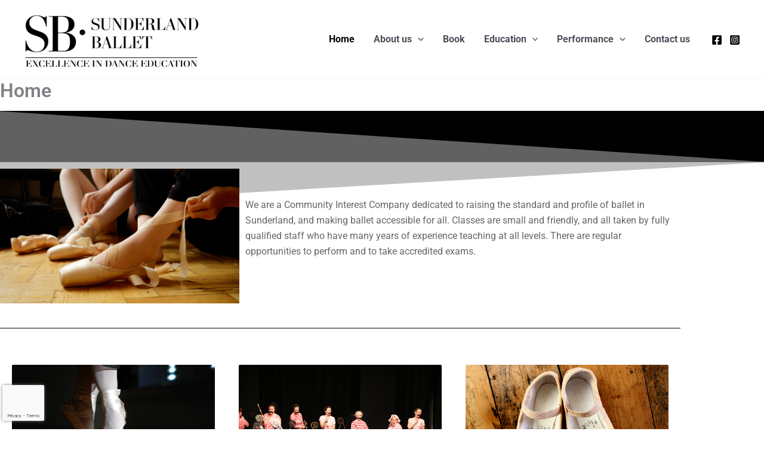

--- FILE ---
content_type: text/html; charset=utf-8
request_url: https://www.google.com/recaptcha/api2/anchor?ar=1&k=6Le_TRAnAAAAAKr7CCFI0whepnShput95I-0LZG8&co=aHR0cHM6Ly93d3cuc3VuZGVybGFuZGJhbGxldC5jby51azo0NDM.&hl=en-GB&v=N67nZn4AqZkNcbeMu4prBgzg&size=invisible&anchor-ms=20000&execute-ms=30000&cb=4vdfwtw2kmnz
body_size: 48835
content:
<!DOCTYPE HTML><html dir="ltr" lang="en-GB"><head><meta http-equiv="Content-Type" content="text/html; charset=UTF-8">
<meta http-equiv="X-UA-Compatible" content="IE=edge">
<title>reCAPTCHA</title>
<style type="text/css">
/* cyrillic-ext */
@font-face {
  font-family: 'Roboto';
  font-style: normal;
  font-weight: 400;
  font-stretch: 100%;
  src: url(//fonts.gstatic.com/s/roboto/v48/KFO7CnqEu92Fr1ME7kSn66aGLdTylUAMa3GUBHMdazTgWw.woff2) format('woff2');
  unicode-range: U+0460-052F, U+1C80-1C8A, U+20B4, U+2DE0-2DFF, U+A640-A69F, U+FE2E-FE2F;
}
/* cyrillic */
@font-face {
  font-family: 'Roboto';
  font-style: normal;
  font-weight: 400;
  font-stretch: 100%;
  src: url(//fonts.gstatic.com/s/roboto/v48/KFO7CnqEu92Fr1ME7kSn66aGLdTylUAMa3iUBHMdazTgWw.woff2) format('woff2');
  unicode-range: U+0301, U+0400-045F, U+0490-0491, U+04B0-04B1, U+2116;
}
/* greek-ext */
@font-face {
  font-family: 'Roboto';
  font-style: normal;
  font-weight: 400;
  font-stretch: 100%;
  src: url(//fonts.gstatic.com/s/roboto/v48/KFO7CnqEu92Fr1ME7kSn66aGLdTylUAMa3CUBHMdazTgWw.woff2) format('woff2');
  unicode-range: U+1F00-1FFF;
}
/* greek */
@font-face {
  font-family: 'Roboto';
  font-style: normal;
  font-weight: 400;
  font-stretch: 100%;
  src: url(//fonts.gstatic.com/s/roboto/v48/KFO7CnqEu92Fr1ME7kSn66aGLdTylUAMa3-UBHMdazTgWw.woff2) format('woff2');
  unicode-range: U+0370-0377, U+037A-037F, U+0384-038A, U+038C, U+038E-03A1, U+03A3-03FF;
}
/* math */
@font-face {
  font-family: 'Roboto';
  font-style: normal;
  font-weight: 400;
  font-stretch: 100%;
  src: url(//fonts.gstatic.com/s/roboto/v48/KFO7CnqEu92Fr1ME7kSn66aGLdTylUAMawCUBHMdazTgWw.woff2) format('woff2');
  unicode-range: U+0302-0303, U+0305, U+0307-0308, U+0310, U+0312, U+0315, U+031A, U+0326-0327, U+032C, U+032F-0330, U+0332-0333, U+0338, U+033A, U+0346, U+034D, U+0391-03A1, U+03A3-03A9, U+03B1-03C9, U+03D1, U+03D5-03D6, U+03F0-03F1, U+03F4-03F5, U+2016-2017, U+2034-2038, U+203C, U+2040, U+2043, U+2047, U+2050, U+2057, U+205F, U+2070-2071, U+2074-208E, U+2090-209C, U+20D0-20DC, U+20E1, U+20E5-20EF, U+2100-2112, U+2114-2115, U+2117-2121, U+2123-214F, U+2190, U+2192, U+2194-21AE, U+21B0-21E5, U+21F1-21F2, U+21F4-2211, U+2213-2214, U+2216-22FF, U+2308-230B, U+2310, U+2319, U+231C-2321, U+2336-237A, U+237C, U+2395, U+239B-23B7, U+23D0, U+23DC-23E1, U+2474-2475, U+25AF, U+25B3, U+25B7, U+25BD, U+25C1, U+25CA, U+25CC, U+25FB, U+266D-266F, U+27C0-27FF, U+2900-2AFF, U+2B0E-2B11, U+2B30-2B4C, U+2BFE, U+3030, U+FF5B, U+FF5D, U+1D400-1D7FF, U+1EE00-1EEFF;
}
/* symbols */
@font-face {
  font-family: 'Roboto';
  font-style: normal;
  font-weight: 400;
  font-stretch: 100%;
  src: url(//fonts.gstatic.com/s/roboto/v48/KFO7CnqEu92Fr1ME7kSn66aGLdTylUAMaxKUBHMdazTgWw.woff2) format('woff2');
  unicode-range: U+0001-000C, U+000E-001F, U+007F-009F, U+20DD-20E0, U+20E2-20E4, U+2150-218F, U+2190, U+2192, U+2194-2199, U+21AF, U+21E6-21F0, U+21F3, U+2218-2219, U+2299, U+22C4-22C6, U+2300-243F, U+2440-244A, U+2460-24FF, U+25A0-27BF, U+2800-28FF, U+2921-2922, U+2981, U+29BF, U+29EB, U+2B00-2BFF, U+4DC0-4DFF, U+FFF9-FFFB, U+10140-1018E, U+10190-1019C, U+101A0, U+101D0-101FD, U+102E0-102FB, U+10E60-10E7E, U+1D2C0-1D2D3, U+1D2E0-1D37F, U+1F000-1F0FF, U+1F100-1F1AD, U+1F1E6-1F1FF, U+1F30D-1F30F, U+1F315, U+1F31C, U+1F31E, U+1F320-1F32C, U+1F336, U+1F378, U+1F37D, U+1F382, U+1F393-1F39F, U+1F3A7-1F3A8, U+1F3AC-1F3AF, U+1F3C2, U+1F3C4-1F3C6, U+1F3CA-1F3CE, U+1F3D4-1F3E0, U+1F3ED, U+1F3F1-1F3F3, U+1F3F5-1F3F7, U+1F408, U+1F415, U+1F41F, U+1F426, U+1F43F, U+1F441-1F442, U+1F444, U+1F446-1F449, U+1F44C-1F44E, U+1F453, U+1F46A, U+1F47D, U+1F4A3, U+1F4B0, U+1F4B3, U+1F4B9, U+1F4BB, U+1F4BF, U+1F4C8-1F4CB, U+1F4D6, U+1F4DA, U+1F4DF, U+1F4E3-1F4E6, U+1F4EA-1F4ED, U+1F4F7, U+1F4F9-1F4FB, U+1F4FD-1F4FE, U+1F503, U+1F507-1F50B, U+1F50D, U+1F512-1F513, U+1F53E-1F54A, U+1F54F-1F5FA, U+1F610, U+1F650-1F67F, U+1F687, U+1F68D, U+1F691, U+1F694, U+1F698, U+1F6AD, U+1F6B2, U+1F6B9-1F6BA, U+1F6BC, U+1F6C6-1F6CF, U+1F6D3-1F6D7, U+1F6E0-1F6EA, U+1F6F0-1F6F3, U+1F6F7-1F6FC, U+1F700-1F7FF, U+1F800-1F80B, U+1F810-1F847, U+1F850-1F859, U+1F860-1F887, U+1F890-1F8AD, U+1F8B0-1F8BB, U+1F8C0-1F8C1, U+1F900-1F90B, U+1F93B, U+1F946, U+1F984, U+1F996, U+1F9E9, U+1FA00-1FA6F, U+1FA70-1FA7C, U+1FA80-1FA89, U+1FA8F-1FAC6, U+1FACE-1FADC, U+1FADF-1FAE9, U+1FAF0-1FAF8, U+1FB00-1FBFF;
}
/* vietnamese */
@font-face {
  font-family: 'Roboto';
  font-style: normal;
  font-weight: 400;
  font-stretch: 100%;
  src: url(//fonts.gstatic.com/s/roboto/v48/KFO7CnqEu92Fr1ME7kSn66aGLdTylUAMa3OUBHMdazTgWw.woff2) format('woff2');
  unicode-range: U+0102-0103, U+0110-0111, U+0128-0129, U+0168-0169, U+01A0-01A1, U+01AF-01B0, U+0300-0301, U+0303-0304, U+0308-0309, U+0323, U+0329, U+1EA0-1EF9, U+20AB;
}
/* latin-ext */
@font-face {
  font-family: 'Roboto';
  font-style: normal;
  font-weight: 400;
  font-stretch: 100%;
  src: url(//fonts.gstatic.com/s/roboto/v48/KFO7CnqEu92Fr1ME7kSn66aGLdTylUAMa3KUBHMdazTgWw.woff2) format('woff2');
  unicode-range: U+0100-02BA, U+02BD-02C5, U+02C7-02CC, U+02CE-02D7, U+02DD-02FF, U+0304, U+0308, U+0329, U+1D00-1DBF, U+1E00-1E9F, U+1EF2-1EFF, U+2020, U+20A0-20AB, U+20AD-20C0, U+2113, U+2C60-2C7F, U+A720-A7FF;
}
/* latin */
@font-face {
  font-family: 'Roboto';
  font-style: normal;
  font-weight: 400;
  font-stretch: 100%;
  src: url(//fonts.gstatic.com/s/roboto/v48/KFO7CnqEu92Fr1ME7kSn66aGLdTylUAMa3yUBHMdazQ.woff2) format('woff2');
  unicode-range: U+0000-00FF, U+0131, U+0152-0153, U+02BB-02BC, U+02C6, U+02DA, U+02DC, U+0304, U+0308, U+0329, U+2000-206F, U+20AC, U+2122, U+2191, U+2193, U+2212, U+2215, U+FEFF, U+FFFD;
}
/* cyrillic-ext */
@font-face {
  font-family: 'Roboto';
  font-style: normal;
  font-weight: 500;
  font-stretch: 100%;
  src: url(//fonts.gstatic.com/s/roboto/v48/KFO7CnqEu92Fr1ME7kSn66aGLdTylUAMa3GUBHMdazTgWw.woff2) format('woff2');
  unicode-range: U+0460-052F, U+1C80-1C8A, U+20B4, U+2DE0-2DFF, U+A640-A69F, U+FE2E-FE2F;
}
/* cyrillic */
@font-face {
  font-family: 'Roboto';
  font-style: normal;
  font-weight: 500;
  font-stretch: 100%;
  src: url(//fonts.gstatic.com/s/roboto/v48/KFO7CnqEu92Fr1ME7kSn66aGLdTylUAMa3iUBHMdazTgWw.woff2) format('woff2');
  unicode-range: U+0301, U+0400-045F, U+0490-0491, U+04B0-04B1, U+2116;
}
/* greek-ext */
@font-face {
  font-family: 'Roboto';
  font-style: normal;
  font-weight: 500;
  font-stretch: 100%;
  src: url(//fonts.gstatic.com/s/roboto/v48/KFO7CnqEu92Fr1ME7kSn66aGLdTylUAMa3CUBHMdazTgWw.woff2) format('woff2');
  unicode-range: U+1F00-1FFF;
}
/* greek */
@font-face {
  font-family: 'Roboto';
  font-style: normal;
  font-weight: 500;
  font-stretch: 100%;
  src: url(//fonts.gstatic.com/s/roboto/v48/KFO7CnqEu92Fr1ME7kSn66aGLdTylUAMa3-UBHMdazTgWw.woff2) format('woff2');
  unicode-range: U+0370-0377, U+037A-037F, U+0384-038A, U+038C, U+038E-03A1, U+03A3-03FF;
}
/* math */
@font-face {
  font-family: 'Roboto';
  font-style: normal;
  font-weight: 500;
  font-stretch: 100%;
  src: url(//fonts.gstatic.com/s/roboto/v48/KFO7CnqEu92Fr1ME7kSn66aGLdTylUAMawCUBHMdazTgWw.woff2) format('woff2');
  unicode-range: U+0302-0303, U+0305, U+0307-0308, U+0310, U+0312, U+0315, U+031A, U+0326-0327, U+032C, U+032F-0330, U+0332-0333, U+0338, U+033A, U+0346, U+034D, U+0391-03A1, U+03A3-03A9, U+03B1-03C9, U+03D1, U+03D5-03D6, U+03F0-03F1, U+03F4-03F5, U+2016-2017, U+2034-2038, U+203C, U+2040, U+2043, U+2047, U+2050, U+2057, U+205F, U+2070-2071, U+2074-208E, U+2090-209C, U+20D0-20DC, U+20E1, U+20E5-20EF, U+2100-2112, U+2114-2115, U+2117-2121, U+2123-214F, U+2190, U+2192, U+2194-21AE, U+21B0-21E5, U+21F1-21F2, U+21F4-2211, U+2213-2214, U+2216-22FF, U+2308-230B, U+2310, U+2319, U+231C-2321, U+2336-237A, U+237C, U+2395, U+239B-23B7, U+23D0, U+23DC-23E1, U+2474-2475, U+25AF, U+25B3, U+25B7, U+25BD, U+25C1, U+25CA, U+25CC, U+25FB, U+266D-266F, U+27C0-27FF, U+2900-2AFF, U+2B0E-2B11, U+2B30-2B4C, U+2BFE, U+3030, U+FF5B, U+FF5D, U+1D400-1D7FF, U+1EE00-1EEFF;
}
/* symbols */
@font-face {
  font-family: 'Roboto';
  font-style: normal;
  font-weight: 500;
  font-stretch: 100%;
  src: url(//fonts.gstatic.com/s/roboto/v48/KFO7CnqEu92Fr1ME7kSn66aGLdTylUAMaxKUBHMdazTgWw.woff2) format('woff2');
  unicode-range: U+0001-000C, U+000E-001F, U+007F-009F, U+20DD-20E0, U+20E2-20E4, U+2150-218F, U+2190, U+2192, U+2194-2199, U+21AF, U+21E6-21F0, U+21F3, U+2218-2219, U+2299, U+22C4-22C6, U+2300-243F, U+2440-244A, U+2460-24FF, U+25A0-27BF, U+2800-28FF, U+2921-2922, U+2981, U+29BF, U+29EB, U+2B00-2BFF, U+4DC0-4DFF, U+FFF9-FFFB, U+10140-1018E, U+10190-1019C, U+101A0, U+101D0-101FD, U+102E0-102FB, U+10E60-10E7E, U+1D2C0-1D2D3, U+1D2E0-1D37F, U+1F000-1F0FF, U+1F100-1F1AD, U+1F1E6-1F1FF, U+1F30D-1F30F, U+1F315, U+1F31C, U+1F31E, U+1F320-1F32C, U+1F336, U+1F378, U+1F37D, U+1F382, U+1F393-1F39F, U+1F3A7-1F3A8, U+1F3AC-1F3AF, U+1F3C2, U+1F3C4-1F3C6, U+1F3CA-1F3CE, U+1F3D4-1F3E0, U+1F3ED, U+1F3F1-1F3F3, U+1F3F5-1F3F7, U+1F408, U+1F415, U+1F41F, U+1F426, U+1F43F, U+1F441-1F442, U+1F444, U+1F446-1F449, U+1F44C-1F44E, U+1F453, U+1F46A, U+1F47D, U+1F4A3, U+1F4B0, U+1F4B3, U+1F4B9, U+1F4BB, U+1F4BF, U+1F4C8-1F4CB, U+1F4D6, U+1F4DA, U+1F4DF, U+1F4E3-1F4E6, U+1F4EA-1F4ED, U+1F4F7, U+1F4F9-1F4FB, U+1F4FD-1F4FE, U+1F503, U+1F507-1F50B, U+1F50D, U+1F512-1F513, U+1F53E-1F54A, U+1F54F-1F5FA, U+1F610, U+1F650-1F67F, U+1F687, U+1F68D, U+1F691, U+1F694, U+1F698, U+1F6AD, U+1F6B2, U+1F6B9-1F6BA, U+1F6BC, U+1F6C6-1F6CF, U+1F6D3-1F6D7, U+1F6E0-1F6EA, U+1F6F0-1F6F3, U+1F6F7-1F6FC, U+1F700-1F7FF, U+1F800-1F80B, U+1F810-1F847, U+1F850-1F859, U+1F860-1F887, U+1F890-1F8AD, U+1F8B0-1F8BB, U+1F8C0-1F8C1, U+1F900-1F90B, U+1F93B, U+1F946, U+1F984, U+1F996, U+1F9E9, U+1FA00-1FA6F, U+1FA70-1FA7C, U+1FA80-1FA89, U+1FA8F-1FAC6, U+1FACE-1FADC, U+1FADF-1FAE9, U+1FAF0-1FAF8, U+1FB00-1FBFF;
}
/* vietnamese */
@font-face {
  font-family: 'Roboto';
  font-style: normal;
  font-weight: 500;
  font-stretch: 100%;
  src: url(//fonts.gstatic.com/s/roboto/v48/KFO7CnqEu92Fr1ME7kSn66aGLdTylUAMa3OUBHMdazTgWw.woff2) format('woff2');
  unicode-range: U+0102-0103, U+0110-0111, U+0128-0129, U+0168-0169, U+01A0-01A1, U+01AF-01B0, U+0300-0301, U+0303-0304, U+0308-0309, U+0323, U+0329, U+1EA0-1EF9, U+20AB;
}
/* latin-ext */
@font-face {
  font-family: 'Roboto';
  font-style: normal;
  font-weight: 500;
  font-stretch: 100%;
  src: url(//fonts.gstatic.com/s/roboto/v48/KFO7CnqEu92Fr1ME7kSn66aGLdTylUAMa3KUBHMdazTgWw.woff2) format('woff2');
  unicode-range: U+0100-02BA, U+02BD-02C5, U+02C7-02CC, U+02CE-02D7, U+02DD-02FF, U+0304, U+0308, U+0329, U+1D00-1DBF, U+1E00-1E9F, U+1EF2-1EFF, U+2020, U+20A0-20AB, U+20AD-20C0, U+2113, U+2C60-2C7F, U+A720-A7FF;
}
/* latin */
@font-face {
  font-family: 'Roboto';
  font-style: normal;
  font-weight: 500;
  font-stretch: 100%;
  src: url(//fonts.gstatic.com/s/roboto/v48/KFO7CnqEu92Fr1ME7kSn66aGLdTylUAMa3yUBHMdazQ.woff2) format('woff2');
  unicode-range: U+0000-00FF, U+0131, U+0152-0153, U+02BB-02BC, U+02C6, U+02DA, U+02DC, U+0304, U+0308, U+0329, U+2000-206F, U+20AC, U+2122, U+2191, U+2193, U+2212, U+2215, U+FEFF, U+FFFD;
}
/* cyrillic-ext */
@font-face {
  font-family: 'Roboto';
  font-style: normal;
  font-weight: 900;
  font-stretch: 100%;
  src: url(//fonts.gstatic.com/s/roboto/v48/KFO7CnqEu92Fr1ME7kSn66aGLdTylUAMa3GUBHMdazTgWw.woff2) format('woff2');
  unicode-range: U+0460-052F, U+1C80-1C8A, U+20B4, U+2DE0-2DFF, U+A640-A69F, U+FE2E-FE2F;
}
/* cyrillic */
@font-face {
  font-family: 'Roboto';
  font-style: normal;
  font-weight: 900;
  font-stretch: 100%;
  src: url(//fonts.gstatic.com/s/roboto/v48/KFO7CnqEu92Fr1ME7kSn66aGLdTylUAMa3iUBHMdazTgWw.woff2) format('woff2');
  unicode-range: U+0301, U+0400-045F, U+0490-0491, U+04B0-04B1, U+2116;
}
/* greek-ext */
@font-face {
  font-family: 'Roboto';
  font-style: normal;
  font-weight: 900;
  font-stretch: 100%;
  src: url(//fonts.gstatic.com/s/roboto/v48/KFO7CnqEu92Fr1ME7kSn66aGLdTylUAMa3CUBHMdazTgWw.woff2) format('woff2');
  unicode-range: U+1F00-1FFF;
}
/* greek */
@font-face {
  font-family: 'Roboto';
  font-style: normal;
  font-weight: 900;
  font-stretch: 100%;
  src: url(//fonts.gstatic.com/s/roboto/v48/KFO7CnqEu92Fr1ME7kSn66aGLdTylUAMa3-UBHMdazTgWw.woff2) format('woff2');
  unicode-range: U+0370-0377, U+037A-037F, U+0384-038A, U+038C, U+038E-03A1, U+03A3-03FF;
}
/* math */
@font-face {
  font-family: 'Roboto';
  font-style: normal;
  font-weight: 900;
  font-stretch: 100%;
  src: url(//fonts.gstatic.com/s/roboto/v48/KFO7CnqEu92Fr1ME7kSn66aGLdTylUAMawCUBHMdazTgWw.woff2) format('woff2');
  unicode-range: U+0302-0303, U+0305, U+0307-0308, U+0310, U+0312, U+0315, U+031A, U+0326-0327, U+032C, U+032F-0330, U+0332-0333, U+0338, U+033A, U+0346, U+034D, U+0391-03A1, U+03A3-03A9, U+03B1-03C9, U+03D1, U+03D5-03D6, U+03F0-03F1, U+03F4-03F5, U+2016-2017, U+2034-2038, U+203C, U+2040, U+2043, U+2047, U+2050, U+2057, U+205F, U+2070-2071, U+2074-208E, U+2090-209C, U+20D0-20DC, U+20E1, U+20E5-20EF, U+2100-2112, U+2114-2115, U+2117-2121, U+2123-214F, U+2190, U+2192, U+2194-21AE, U+21B0-21E5, U+21F1-21F2, U+21F4-2211, U+2213-2214, U+2216-22FF, U+2308-230B, U+2310, U+2319, U+231C-2321, U+2336-237A, U+237C, U+2395, U+239B-23B7, U+23D0, U+23DC-23E1, U+2474-2475, U+25AF, U+25B3, U+25B7, U+25BD, U+25C1, U+25CA, U+25CC, U+25FB, U+266D-266F, U+27C0-27FF, U+2900-2AFF, U+2B0E-2B11, U+2B30-2B4C, U+2BFE, U+3030, U+FF5B, U+FF5D, U+1D400-1D7FF, U+1EE00-1EEFF;
}
/* symbols */
@font-face {
  font-family: 'Roboto';
  font-style: normal;
  font-weight: 900;
  font-stretch: 100%;
  src: url(//fonts.gstatic.com/s/roboto/v48/KFO7CnqEu92Fr1ME7kSn66aGLdTylUAMaxKUBHMdazTgWw.woff2) format('woff2');
  unicode-range: U+0001-000C, U+000E-001F, U+007F-009F, U+20DD-20E0, U+20E2-20E4, U+2150-218F, U+2190, U+2192, U+2194-2199, U+21AF, U+21E6-21F0, U+21F3, U+2218-2219, U+2299, U+22C4-22C6, U+2300-243F, U+2440-244A, U+2460-24FF, U+25A0-27BF, U+2800-28FF, U+2921-2922, U+2981, U+29BF, U+29EB, U+2B00-2BFF, U+4DC0-4DFF, U+FFF9-FFFB, U+10140-1018E, U+10190-1019C, U+101A0, U+101D0-101FD, U+102E0-102FB, U+10E60-10E7E, U+1D2C0-1D2D3, U+1D2E0-1D37F, U+1F000-1F0FF, U+1F100-1F1AD, U+1F1E6-1F1FF, U+1F30D-1F30F, U+1F315, U+1F31C, U+1F31E, U+1F320-1F32C, U+1F336, U+1F378, U+1F37D, U+1F382, U+1F393-1F39F, U+1F3A7-1F3A8, U+1F3AC-1F3AF, U+1F3C2, U+1F3C4-1F3C6, U+1F3CA-1F3CE, U+1F3D4-1F3E0, U+1F3ED, U+1F3F1-1F3F3, U+1F3F5-1F3F7, U+1F408, U+1F415, U+1F41F, U+1F426, U+1F43F, U+1F441-1F442, U+1F444, U+1F446-1F449, U+1F44C-1F44E, U+1F453, U+1F46A, U+1F47D, U+1F4A3, U+1F4B0, U+1F4B3, U+1F4B9, U+1F4BB, U+1F4BF, U+1F4C8-1F4CB, U+1F4D6, U+1F4DA, U+1F4DF, U+1F4E3-1F4E6, U+1F4EA-1F4ED, U+1F4F7, U+1F4F9-1F4FB, U+1F4FD-1F4FE, U+1F503, U+1F507-1F50B, U+1F50D, U+1F512-1F513, U+1F53E-1F54A, U+1F54F-1F5FA, U+1F610, U+1F650-1F67F, U+1F687, U+1F68D, U+1F691, U+1F694, U+1F698, U+1F6AD, U+1F6B2, U+1F6B9-1F6BA, U+1F6BC, U+1F6C6-1F6CF, U+1F6D3-1F6D7, U+1F6E0-1F6EA, U+1F6F0-1F6F3, U+1F6F7-1F6FC, U+1F700-1F7FF, U+1F800-1F80B, U+1F810-1F847, U+1F850-1F859, U+1F860-1F887, U+1F890-1F8AD, U+1F8B0-1F8BB, U+1F8C0-1F8C1, U+1F900-1F90B, U+1F93B, U+1F946, U+1F984, U+1F996, U+1F9E9, U+1FA00-1FA6F, U+1FA70-1FA7C, U+1FA80-1FA89, U+1FA8F-1FAC6, U+1FACE-1FADC, U+1FADF-1FAE9, U+1FAF0-1FAF8, U+1FB00-1FBFF;
}
/* vietnamese */
@font-face {
  font-family: 'Roboto';
  font-style: normal;
  font-weight: 900;
  font-stretch: 100%;
  src: url(//fonts.gstatic.com/s/roboto/v48/KFO7CnqEu92Fr1ME7kSn66aGLdTylUAMa3OUBHMdazTgWw.woff2) format('woff2');
  unicode-range: U+0102-0103, U+0110-0111, U+0128-0129, U+0168-0169, U+01A0-01A1, U+01AF-01B0, U+0300-0301, U+0303-0304, U+0308-0309, U+0323, U+0329, U+1EA0-1EF9, U+20AB;
}
/* latin-ext */
@font-face {
  font-family: 'Roboto';
  font-style: normal;
  font-weight: 900;
  font-stretch: 100%;
  src: url(//fonts.gstatic.com/s/roboto/v48/KFO7CnqEu92Fr1ME7kSn66aGLdTylUAMa3KUBHMdazTgWw.woff2) format('woff2');
  unicode-range: U+0100-02BA, U+02BD-02C5, U+02C7-02CC, U+02CE-02D7, U+02DD-02FF, U+0304, U+0308, U+0329, U+1D00-1DBF, U+1E00-1E9F, U+1EF2-1EFF, U+2020, U+20A0-20AB, U+20AD-20C0, U+2113, U+2C60-2C7F, U+A720-A7FF;
}
/* latin */
@font-face {
  font-family: 'Roboto';
  font-style: normal;
  font-weight: 900;
  font-stretch: 100%;
  src: url(//fonts.gstatic.com/s/roboto/v48/KFO7CnqEu92Fr1ME7kSn66aGLdTylUAMa3yUBHMdazQ.woff2) format('woff2');
  unicode-range: U+0000-00FF, U+0131, U+0152-0153, U+02BB-02BC, U+02C6, U+02DA, U+02DC, U+0304, U+0308, U+0329, U+2000-206F, U+20AC, U+2122, U+2191, U+2193, U+2212, U+2215, U+FEFF, U+FFFD;
}

</style>
<link rel="stylesheet" type="text/css" href="https://www.gstatic.com/recaptcha/releases/N67nZn4AqZkNcbeMu4prBgzg/styles__ltr.css">
<script nonce="GvbwqxstXiCz0Coy4vrwhw" type="text/javascript">window['__recaptcha_api'] = 'https://www.google.com/recaptcha/api2/';</script>
<script type="text/javascript" src="https://www.gstatic.com/recaptcha/releases/N67nZn4AqZkNcbeMu4prBgzg/recaptcha__en_gb.js" nonce="GvbwqxstXiCz0Coy4vrwhw">
      
    </script></head>
<body><div id="rc-anchor-alert" class="rc-anchor-alert"></div>
<input type="hidden" id="recaptcha-token" value="[base64]">
<script type="text/javascript" nonce="GvbwqxstXiCz0Coy4vrwhw">
      recaptcha.anchor.Main.init("[\x22ainput\x22,[\x22bgdata\x22,\x22\x22,\[base64]/[base64]/[base64]/[base64]/[base64]/UltsKytdPUU6KEU8MjA0OD9SW2wrK109RT4+NnwxOTI6KChFJjY0NTEyKT09NTUyOTYmJk0rMTxjLmxlbmd0aCYmKGMuY2hhckNvZGVBdChNKzEpJjY0NTEyKT09NTYzMjA/[base64]/[base64]/[base64]/[base64]/[base64]/[base64]/[base64]\x22,\[base64]\\u003d\x22,\x22wpcnwoHDtMOCwpzDnMK3KMK/GCUiaVVfacOKw5lPw6M0wqk+wp7CpxA6QnBsc8KlK8KbTnLCrMOSZEBQw5LCpcOpwoDCgnXDu0TCqMO1wrXClMK/[base64]/DvcOndcOnw5TDjj3ClcO1woMGGsO/Lg7CksOhEVxgHcOOw57CmQzDpcOaBE4bwonDumbChsO8wrzDq8O/VRbDh8KQwoTCvHvCmUwcw6rDicKpwroyw54+wqzCrsKGwqjDrVfDusKDwpnDn0F7wqhpw7Urw5nDusK8UMKBw58hCMOMX8KHUg/CjMK2woATw7fCsy3CmDo3WAzCnhMbwoLDgDMBdyfCpQTCp8ODZMKBwo8aQTbDh8KnB3g5w6DCmMOew4TCtMKDRMOwwpFgDFvCucOzfmMyw7nChF7ChcKaw6LDvWzDsG/Cg8Khel1yO8Kkw7weBkDDmcK6wr4DMGDCvsKWaMKQDiUYDsK/fjwnGsKTUcKYN2Emc8Kew6rDiMKBGsKEQRALw5/[base64]/CrcOmNMOew6lZw5ENw6wSbExPZhvDsDtWYsKkwpJSdjzDhsO9Yk97w6NhQcOxOMO0ZxE0w7MxJMO2w5bClsKsdw/Cg8OyCmwzw4AQQy18TMK+wqLCgGBjPMOew6bCrMKVwqnDkhXChcOBw5/DlMOdQcOGwoXDvsO2NMKewrvDosOtw4ASZcO/[base64]/Dl2QHw6wURU7CvMOfw6/DvMOawqtzDMOHAcO0L8OjBcOkwqAQw6UeMMO9w4UDwqvDnlQQC8OrZ8OMQsKDHRvCg8KcFT/CmcKBwrrCoWLCtH0WVcOFwq/Cmw0qazlywo7CjcO+wrg9w4UGwrvCtQU1wpXDnsOuwoARMk/[base64]/w7bDo8O6w43CgBrDpDAFPBbCgT5aW2fCosO4w5czwo7DjMOhwqnDnS4YwqYLKnjDjDc/wrfDmDnDh25Xwr7DpQTDkFrCnMK1w6lYGsKYOsOGwonDmsKKLm0YwoXCrMOCJDFLfsOza07DqHhbwqnCuGFfYcOhwqtTDy/Drntuw5jDlcOKwo1dwpVKwq/Co8ODwqFSK2bCth1Aw4pkw4HCicOSd8K2w4TDtcK2DglUw4MlRcO+Dg/CoE92bQ3Dr8KkUFvDlMK+w7zCkSJjwqbCh8OjwrkAw5fCtMOSw5rCkMKtaMKvcU5lF8OkwqwYGHTChMOjw4rCk23Ct8KJw6vCosKpFUUWX03ClhjCsMOeBQzDsWPDghDDp8KSw7xQwqUvw7/ClsOow4PCo8K4fHjDrsOUw5NBCQU3wot6ZMO4NcKuEMKHwopJw6/DmsOCw5llVMK8wrzDmiAvwrfDnsOSWMKHwo82dsKKb8K5KcOPQsOfw6jDt1bDhcKCOsK1SDPCjC3DoFATwqNww6jDoFLCjVTCicK9eMOfTTnDicOXKcKwUsO6CC7CtcOZwoPDllh/AsO5PcKCw47DsizDvcOHwr/CtsKIbsKvw4LCkMO8w4/[base64]/woZVUMKZw6p3w6DDlwpeYMKZdVJid8O0w5B9w73ChQ/CqX4VKELDqcK1wr4EwqPChgfCgMKMwoAPw7loMnHCnyZ3w5TDs8OYAcOxwr9jw5UMYcOHci0Zw4rCgF3DtcOBw5p2TVIqJXXCkHLDqQ4zwq/CnATCscOXaWHCq8KoUlzCt8KIJGBpw47CpcOTwpPDmMOSGH89ScKJw5hYFEdcwrh+ecKFb8Ojw6p8PsOwcx92B8OKOsKiwobCjsKZw7VzcMK+B0rDk8OdP0XDscO6wr/DsWHCiMOCcnNJTcKzw77Dj2w4w7nCgMO4esO2w5pTNsKuEWzCocKMwpbCpDvDhicxwoArQFBewq/Ctitnw4tow4vCvMKtw4fDqsOkDWowwo9zwpQFGcKHSH7CgjHCpC5sw5LChMKiKsKpTnRmw6llwo7Cvwk5SQNGBXRXw57Co8OeOMOYwozCg8KaBikMARJ/MlPDuAPDgsOka1XCpMOiMMKOcMOjw6Eiw4YSwqrCgk1hBMOhwog0TMKFw7zDgMKOOsOMAjTCgMKRN1TCk8OsBcO0w7XDjULCtcO9w53DiWbCpA/[base64]/[base64]/[base64]/w5BLw6vCozw0YzBQw6BAbcO5XsKIwpjCn8ONw7hgw6jCvQ/DosKmwrgaJcKRwo16w7pGN1FUwqAbbsKtPUDDt8O+NsOlfcKrfMOrOcOsUzXCrcO9ScKOw7g5DjwrwpTCgXPDuSHDosKUGD/DlkAuwq9QKcK2wpEsw5JGYcKaPsOkDDElHCU5w6g0w6/[base64]/Cs2TDtMOpbRHDr8ONBG/DjMKJw6EaIkxnFyhFwq4wOMK6NG0BI3QvZ8OIcMKLw7g9MSfDnzcXw4E4wolpw6jCkTHCmsOlR1MfCsKnDGpTIVHDo1RxdMKzw6o2UMKDbErCkSItNxfDsMO1w5fDhsKjw4PDkU3DjcKTCGPCpsOQw7zDj8Ktw59EPwcZw60YMsKUwpFFw4cJMsKEBG/DvsOuwovDusKUwqnDrDohw5hmEcK5wq7DrXfCtsKqG8O7wptgw6MKw6tmwqZCbnvDlG8lw4kyUsOOw6ZQZsKqfsOrES0Bw7zCrgjCg3/[base64]/[base64]/DhcK8w7nCsUVBw7RQw4E5csKCwrfDkBLDq3EaemYkwpHCoD/DugXCrxFrwo3CiibCuWdgwqopw5fDuEPCuMK0Q8OXwpPDrsOqw7FPKT9uw5NmN8Krwr/[base64]/CocKjw5/CnyDDmWpaasOTwp4RYlLCtcKLw6/CpcOtwqvCm3XCgMOAwpzCnjHDocK6w4XCvsKlw6FeGRpVDcO/wroRwrxVM8OOK24wHcKHIHXDu8KccsKLw5TCvijCoxFgf3VewqvDn3IaR27Ds8KWIx/DjMOlw7VOJ27ChmTCjsKlw7BBwr/Dm8KLOFrDtcKBw4dRe8Kuw6fCtcKiHgR4TWjDpC4Gwo5YfMKLHMO/w70owroywr/Cg8KPL8Ouw5pMwoXDisOGwq4hw53CjjPDk8OXLX1fwrbCjWc5K8KhRcOHwp7CpsOPw7/DtXXClsOCUXwew6PDsEvChj7DulDDn8K7wp8NwqjDhcO2w7NxZ2tGJsORE1Enw5fDtgkoaEZdHcOZBMOAwoHCpHEowr3Dqk9vwr/[base64]/DgMKrwpMKf8Onw4PCksO8LAPCjsO8w4HDhznDlcOJw70Vw58KI1rCnsKbBcOBexrCj8KODUjCosO5wqJbfzQRw6AGO0hLdsOIw7BnwqfCoMOiw7R1SCTCgm0aw5Fzw5UJwpAxw6EWwpbClMO2w4MEQcKnPRvDqcK/wo5yw5bDq1LDnsO8w5J5GDNGwpDDucK1w54WAjRRwq7DkkjCvsOzVMKfw4fCrXtzwqlkw5g3w7XCrcO4w5kNcVzDpBDDslHCucOKCcKHwr9NwrvCusOjKhnCtFXCg3LCi1/CvcOgV8OEUcKkMXPCssKnw5fCpcOuUMOuw5nDscOkXcK9M8KiO8Oqw7hZGMOYOcK5w57DisKrw6cVw69iwrE+w54ew7PDucKcw5bClMKNTyIoCjVNbURCwrwFw6/DlsOIw7XCiW/CvMKudDc6w41QFmR4w7VQDBXCpRnCgnwXwrB3wqgMw4Juwpgfw6TDtFRdS8KowrPDqiFPw7bClm/DlsOKX8KXw5XDisKxwpbDt8OFw7PDmhPCklpRwrTChQlYM8O4w50EwpXCugLCsMKGBsKsw6/DjMKlf8KNwqkzJDDDocKBTFZCYg9DGhdDOmfCj8OJcWZaw4FBwrlWNR1Hw4fDpMOtcBdUSsKdWkxfR3IAJsK4JcONAMOSWcKzwpk5wpdWwo89w7gYw7p/[base64]/TcKww7LCt8Kxwr7DpQ0HwrzCqsKtfcOawpHDiMKHw4ZJwo/CscKKw4okwpvCtMO/wqZSw4fCimILwojCrcKPw619w7kFw64AKsOEfFTDum/DqcKPwqwvwonDpcOVDEHCnMKew6fCl1FEFcKDw7JVwp7CqcKAVcKfFyPCuTHCrAzDs349P8KWJVfCgcKvwoozwoUIVsOAwozDoQfCr8ORbnPCmUAQMMOlW8KQMEPCgT/CuCfCmGhuZ8OKwpPDrDp+JGJdZy9hQzZew7FiJC7Dl0jCscKJwqnCgH40N0XDhTcvJU3CucOOw4QBcsKreXsKwrxnbFguw4fDiMOlwrzCpR8gw4ZpDTk4w5lLw4nCnmF1wploZsKTw5jCisKRw5Mpw7oUC8ONwq/DkcKZF8OHw5zDhUfDjCLCu8OkwqjCmhx2O1NbwpnDsnjDpMOVF3zCtnlgwqXDp13Cngcuw6Zvwq3DjcO4wrdOwoLClw7DusOiw7oXPzIcwrADA8KXw4nCp2vDtkrClS3CncOuw6Ynwo7DnsKhwqjCjj9uO8Oiwo3DlMKywpAxBn3DhcO2wpEZRcKiw43CisOBw4/DrMOsw5rCnA3CgcKlwrxlw5JNw7c2K8OVf8KmwqZoL8K8w5TCp8Oyw6cJbzgyXCLDt1HCp0/DhhTCixEOFMOXX8OQJMKWQi5WwotIJyTClyTCnMOTF8O3w7fCtEVtwrlQOcOaGcKBwrhaXMKcPcKyFS5cw6RYeRV+ecO+w6DDrA/ChxpRw5PDvcKWeMOKw4fDnjDCpsKoSMOnFzpJEcK7UCx+wogZwpkNw4Bcw7obw65ZVMOXwqU9w5XDgMOcwqUuwpTDuGlaQsKBdsODCMKdw5zDqXkmUsOYGcKnW3zCsGjDuUPDhXRCSmDCvxU1w7XCigDCj0hDAsKzwpnDqsKcw53Ckyx8RsO+MTUHw4hmw67Dsy/CjsK1wp8Xw7nDkMONUsKkDsOmZsK3TcOiwqo3eMOfPnk5dsK6wrjCucOxwpnDu8KCw7nCnMO9RGJEMhLCrsK1Sn5RTR04eG1cw4rDsMKRNCLCjsOqb0fCmWFKwrcCw5fDsMK6wr16VsOvwqElBx7Cm8O5w4lYPzXCnmY3w57DjcOqwrnCpRnDnHfDr8K/wpU8w4B8YxQdw5PCvBPCpsK/w7tpwpbCncKrdcK3wqYRwpFXwqnCrEHDk8OXa2PDhMKJwpHDtcOieMKAw59EwoxEV3I1FRVZQD7Dki1Gw5B9w6DDgcO7wpzCqcK1cMOLwrQXN8K5XMKdwp/Clm4GZCnCs1vCg2DCiMKsworDmMOHwo0gw7gBUEfCrjTChQjDgx/DgMKcwoZ/[base64]/w48GwpLDgi9EBsO+w60Gw7vClg7DtjXDkMOiw4bCrDnCtMOLwrbDjWHClMOnwpzCtsKswoXDsnsGDsOLwoAmw73CvsOeeFHCtMO1elXDnCHDvTUCwrTDrh7DkTTDn8OLEwfCpsK/[base64]/C8Otw7rDlsOpwrthBSBxLW7DpjTCvC7DicOXwoYhbMKQw5vDqlVpYEjDkEjCm8KQw4HDiGlFw4bCosOcIsOwLEcrw5DCvj4Kwo5JXsOYwr3CoGjDuMKbwp1HPsOqw7XChxjDqRLDnMKCDwBmw5k5NnICYMK8wqoMNz/CmsOqwqoOw5LDhcKCMw0fwphywp3Dn8KwVAwKTMKYZ1dBwqUfwrbDrFIiQcKnw6ATJTFRGn9NPEdMwrU8Y8KBEMOZRGvCssKMam7Dp1HCuMKXecOXdGQLdsK/[base64]/[base64]/[base64]/Dm8OHw6duwpxrwrTChMOyJcOqRcKHUEk9EMO8w7nCmcO/[base64]/[base64]/ChcODw6vDmsO9cMOdQzbDjcOyOh9rwoBdcB/Dm1zCrHkbT8OidWPCsQHCscOWw47CvcKVWTUlw7bDmcO/[base64]/Cq8Ouw5g6OsOldsOoV8KTPEBaMwbCsMORJcKWw5nDgMKKwrbCqDoUw5fCkFcRNgDDrXbDgVjDoMOZQTXCj8KWFxY/w5LCuMKXwrM/f8Kxw7oiw6QDwrA4Cj5jbcK3w6t6woHChnjDvsKXAT3DujLDicOAwrNLZE55Px7CpsOsIsK3R8K0dcKfw6oRw6XDhMOWAMOowoFYPsOfN1rDqBsaw7/[base64]/IcOzTsK6w6Ruwo8gw4fDp8K1TcKbwrcadyUOc8OcwrhlWFELQDtkw4/[base64]/CucKxTQhCGMObSsOow45sw7zCgFPCrsONw5zCqcO8w6ImRmxFUcOIbiDCkMOuKCg/w7AEwpPDpcOVw53Cs8OXw5vClwdkwqvCnsK3wpRQwpHDvgN6wp/Dv8K2w5JwwokWFcKtG8KVw4rCjGdSewJBw4vDksKXwpHCn2nDmnLCoQjCgHrChyXDmlcAw6YKWD7DtMKqw6nCosKbwrZvNAjClcKcw7HDu0xRIsOQw5zCsSd9wrpFCXQOwrs8AErDmWQ/w5ZTM15Twr7CglYVwpdeGcOqV0fDujnDgsKOw7nCksKkKMKRw5EUw6LCtcKdw6dJA8OewpXCqsKwRsKbVR3CjcOIJCfDu0xvFsOSwrXDhsOETcOVNsOBwrrCixzDhDrDh0fCvl/Ct8KEAjgRwpZOw6fDpsOhLl/CviLCsSUkwrrCssKuacKmw5k0w41/woDCucO+UsOyJhjCksOKw7rDtinCn0DDj8O2w41CCMOuYXM5F8KsE8KKU8KtNxQzQcOswp4kTGfCisKJH8K9w7otwoo/aV5Gw4d6wrTDlMKHf8KXwr4zw7HDvMO5w5HDklwiYcKvwrDDpA/[base64]/DuztRw7DDoQVcDsOfwrfDix/[base64]/DkMObwqNqbcOZQsOEwrDDp8KeVHF4w6/CmHnChMO3GsOEwrPCkSzDqDlOXcOAPn9ZJcOYwqJPw6Ibw5HCg8O4C3VywrPDmHTDoMK1KmRewqTCn2HCr8KZwqzCqH7CqSZgFVfDpncBV8Kxw7jDkCLDqcOhPTnCtx4Tf0taCcKjQHnCosOCwp5ywp98w61RCMKKwr/DtsOiwoLDkEHCm3s/f8KYBMOuTnTCh8OwdRYqYMOsQ096MQnClcO8wp/DrmnDkMKlw7Asw6UfwqIKwpM9HlbDlMKCHsK4CcKnNMKMBMO6wp8Gw6cBaiEIEhFpw4vCkFjDnFx1wp/CgcOOWi1eMyfDl8K1J1JhdcKZcyLCl8KNRFkBwqU0wqjCg8OPEVDCnWLCksKvw7HCrsKLATvCuWPDsU3CkMOZGnzDmkYlZDzDqzlWwpbCu8ObYxPCuDoEw6TDksKewrLCoMOmbnhiJToWWMKRwp1yN8OvQ2d+w6A+w5vCiijDlsOkw5wsfk9xwqtGw4wVw4/DignCscO7w4YDwrYwwqPDoW1ZCVvDlT3CmWVCPxcwXsKswoZLc8OOw7zCvcKfD8Olwp/ChsKpEQtIQTLDk8KjwrI2OADCok52IDFYJcOQAn/CksKiw64HGBRdNQDDrsK6FsKNH8KOwq7DmMO/BG/DrWXDnyMDw4bDpsO8RUXCkSZbZ0nDuw4Xw6cCM8OLHx/Dny/DusOUdkkwK3bCvyouw6AxVFwkwpd0wr8WYUzCp8OdwovClDIMVMKVJcKVFcO1EWIyEcKhFsKhwr9mw67Ciz9yGjrDoBoICsKgIVV/[base64]/CpXzDlMKSNsKtw4bCrcOXwonCrWPCqmtmfWzCpCYmw6Q4w6bCoD/[base64]/[base64]/w6bChsOjwpk5T8OkV8KqccOXdMKqwooRUsOQeSdzw53DiDVjw5hIw5/[base64]/Di8OcwrDChX0NTSDClcKyw6Y6FGpmOcKPCi1Gw6pSwpwNc1LDlMO9LMOfwoQpw6p8wpdqw5dWwrgqw7LDuXnDg2U8OMOzAUkmP8KRG8O8HCfCtxw3KVV7Mz41KsKQw45aw7cqw4LDr8OBA8O4FcOiw7nDmsO0emvDnsKkw4TDiwd6wqFow6/CrsKlMsK0F8OFPxRswqRuU8OFLXABwqrCqR3DrHtewrdhbjHDl8KYIl1FARHDs8OGwp85E8Kww5/DgsO/w5LDlQEvQn/DlsKIw6LDnHgDw53DucKtwrQawr/DqMKZwqPDsMKXZR5two/[base64]/DpBzDjcKbwpF9w7lRw7ldw7MsKnjCqxnDviQ2w4fDm30AP8O/w6YOwpRPVcKOw67Ct8KVK8KjwpTCpRXClGHDhhjDucK+KhkZwqR0YnMBwrDDnH8fFlrCmsKEFMKBYUHDo8ORGMOYesKDZ13DlDrCpMOyR1RyYcORMsKYwo/DsG3Dk2UEw7DDpMOhc8Ozw7XCqVjDscOjwrTDqcK4CsKgwrTCuzRLw7VKD8Kow4zDi1NwY0vDqi5hw5PChsKMUsOqw6rDncK8CsKQw71xdMOBScK+GcKXCGJ6wrFAwrBswqRhwobDvkhwwrVRY0vCqHAjwqLDtMOKMwI/[base64]/DpHERwrk6fGzCvcOJThoHwrEJC8OVTsK+wqbDucKLYERiwp0ZwpUDEsKWwpM3e8KMw4V+N8OTwql6P8Otwo0lAsK1NMOYAcKXEsOTbMOJOC/Cp8Ouw5dxwr3DnB/[base64]/CnMOHwpjDtjNww63CmsK8ET94w7gQwr4ZDg3DuwFdJ8OGwqg9wqfDvQ80wqBVZcKSXcKqwqLDkcKywr7Cpig9wqJIwpbChMOfwrTDiE3DtcONF8Ktwp/[base64]/CsQ5mwrwnEcOvwpXDgsKYX8O4w4vCnMK8w4tXNgnDkcK9wo/CpsO0PAbDqlYuwpPDgiZ/w43Ctn7DpVF/dgd7dMOsY2pgVhHDk2jCisOQwpbCp8OgGlHCk0fClCkccHLCrsO/[base64]/ecK1wqsMfMObw5slVsOlYWHCosKRLmLCnsO+bxx+FsOZw6JHdwk1GXzCkcK0R08NcGLCnlM+wofCpQ0IwozChAfCnxtew4XDksONeAfDhcOwQ8Ksw5VfQsOIwrh+w7thwpzCicOawogNVwvDh8OlVHkawq/Ckix1f8OvVB3Dp2Fie0DDkMKZdx7Ch8O5w4dpwoPCi8KuDsO9Ug3Dg8KfCVJuJnZCA8OsEiBUwpYuWMOdw5DDkws/a23DrhzCmhVVTcOxwpoPXhUrMjrCscKUwqtNB8KtYMKkbhpWwpcMwrPChSnCkcKaw4LDvMK8w5vDiwYiwrTCrBIJwoLDssO2ScKKw5PCmMKPfk3DjcK+TcK2CMK+w5N4PsO/a0PDn8KBBSXDssOxwqzDncO7DsKmw5DClmPCmsOBXcO9wrUyIxrDlcOWa8OOwqhgwq54w6otIcKMUW1Vwrlew6UKPsK4w5/[base64]/DkhgHOsKQHCXDm8KDXFp7XMOpOlpNw7HDujgDw6E1CSnDm8Kpw7bDpsOAw6fDicOscsOPw4TCscKTSsOaw6TDrMKCwrDCsVkPIcOjwqHDpsOXw6l/FAIrRcO9w6TDtDBfw6Qiw77Dm21Tw6fDgSbCtsKqw6TClcOvwpPCkMKPV8OQOsK3csOpw5R0wrNMw4J0w5vCl8O8w5UARMKmZUfCmiDCtkDDnMOAwoLDo1bDo8KKV2spWhbCvDDCk8O1C8KkWkzCtMKiGVAxXMOMW3bCqMKPHMOww4dmWUQzw7rDh8KvwpDDoC90wp/[base64]/DnMKrwoRew6QyWcO3wrkUwrPCqBpCBsOww5TCin1Lw6zCuMKGPTNrw4hCwpLCh8O3wpsxKcKHwqQ8wofCssOjJMOHRMO3woszXRPCvcO7w7leDy3CmnXCjy8qw67Cj2Zvw5LDgsOgaMKeJHlCwp/Dg8KmfGzDucKWDmnDo1fDtXbDhgw3UMO/[base64]/[base64]/CqcKkMAHCmzvCrMKIbMO9CW1GAXIfw7/DlsO3w4JawpZkw5MXw5hsOwN9GmpcwoDCjzofFsOrw6TDu8KIcx7CtMKcS1MCwpprFMKIwqbDv8O2w65HIj9MwpcoQMOqUCnDk8OCwpYjw7HCj8OKJ8KqT8OnV8OrXcKFw6zDocKmwpDDnj7DucOqasOIwqcAGXLCoDDCqcOHwrfCu8OYw7HDln/Cs8Oxw7wvF8KdPMOIX2VMw6gDw4ZGP148VcOMeX3CozXCkcO2ThXDkTDDljglHcOvw7PCgsOaw48Rw70Qw4h4BcOuTcKDRsKhwooIX8KRwpk3H13Cm8O5RMOFwq3Cu8OgCMKVPgHChFtsw6peTRnCpickKMKgwqTDp2/DuCh8a8OVZGLDlgjCkMOqd8OUwqzDlk8BRMO1JMKBwoMOwoXDmFTDoRcbw5HDv8KafMOOMMOJw5BOw65LWMOYNGwCw7UhEjjDpsKtw6NwJ8Oww5TDs2ddCsOBwrLDusO9w5bDr346UMK/J8KGwpM8H1I/w5wYwqbDqMKQwrxcfzrCmhvDosKpw4lpwpJxwqDDqA5IB8O/QB9rw4nDoXnDpsK1w4trwrnCu8OWLBh/VcOCwoTDiMOmFsOzw4RIw50Cw5hFbcOIw6zCscORw5PCh8OlwqYsLMOOMWLCnjFqwrllw4lJBsOfOSd5GhHCssKMQiFbGHkgwq8cwrLCgzfCml9nwq8wEcOCRcOwwpZAdsOGDEkVwp/CvsKDfsOnwofDgklbWcKqw47CgsO8cDHDvsOMcsO1w4rDtMKoDMO0WsKBwoTDvFUnw6ofw7PDjlpEXMK5cShmw5DCmS3CucOlUMO5ZcO/w7/Cs8OVbsKpwoXDiMK2wpZdY2ALwp/CjcKYw6tXRcO5dsKgwqdKQMKqwrNyw4nCv8OyX8OSw6zDssKbMGfDmCfDh8KXw7rCkcKwa3NcFsOSYMOJwoMIwrMeLW06VzRXwpXCs1HDpsO6Y1XClEzCgntveiDDkXM+I8KHc8O5HWDCuVPDscKlwqBYwoQNBETCjsKyw4RDCXTCvz/DuXd8GcOIw5vDgktaw5PCicOCGHo3wpXCosO4Y2vCjlRbw6l+fcKGWMK+w5DCgn7DvsKtwqXCh8K0wrJtQMO/[base64]/[base64]/[base64]/wrfCqcOww7jCrMKPw4XCucKBUEHDnMOawq/DkcKsJgkDw5tjECZzOcONHMOsXsKjwpENw7p7Nzsiw6HDq2h5wo0dw6vCnzY1wpXChcO3wonCgiUXbCUheSzChMKRByYjw5tnbcOCwptPUsOlB8Kiw4LDgi/Dp8Orw63ChgJXwqDCuiXCnMKbOcKNw4vCpkhsw4UnQcKbw5NwK3PCi3NGc8Oswp3DmcO4w7LCkl9vwoRhfi3DtDTCq03DpsOMP1gvw5vCj8Kmw5vDm8OGwp3CpcOrKSrCjsK1w5zDulwDwpfCsV/DqMKxcMKJwqLDkcKaIgHCrGbCv8K2U8KtwpjCizlgw6zDocOQw5tZOcKKAWXCvMKeVX1qwp3CjUN9GsKXwpdXPcKEw7Rbw4onw4w/w60+bMKDwrjCscOKwozChcKAA0PDqDvDvk7CmjB2wq7CoAkrZ8KKwod3YsKgQyYmBh1tCsO7w5bDh8K4w73CkMKXWsOAMHkUGcK9TE07woTDhsOSw6PCkMOUw7wcwq5kKcOYwqbDvQfDiGwBw7FOw5xuwqXCohsbD0tIwot/w63Cp8K4R006WMO8w4U2MHdFw6tRw6MOF3sTwqjCh2nDkGYTecKITDHClsKgKRReIEPCrcO+w7vClABRW8K5w4nCl2ANKRPDj1XDkHk8w4xvDsKmworCtsKdWXw7w6LCrXvCvhVBw4w5w6bCpDs1QglGwrTCs8K2KMKiNTrCjArDl8KowprDvm9LVsKcYVnDpD/[base64]/CgEDDswIGw71Hwp7Dj8Knw4XCmcKrw5XDuiR6WMOwX2YzSVTDkVIewrfDg0zCoGjCjcKvwqRAw4dYLMK5esODRMKtw5JgTjrDksK1w5d/[base64]/DDZSGsKEw7HCgTPCjSfCpCElw4DCsMOOA2TCqyN5Vw7CtVPCmwoBwotAw6/DnMKWw5vDmQ7Dg8KMw5rDrsOQw69MLsOnBMO5DSRRNmc3GcK6w5Fbwpl/wooXw70/w7Y5w7Erw7PCjcObAC1QwqZvYVvDicKYBMKXw4bCscK4Y8K7FSPDih7CjMKhZCHCncK6worCrMOtfsKDScO3JcKeVD3DqsKAYEg0wqF7DcONwq4ow5rDqMKHGjBZwoQaQsK/eMKXQCDCi0zDisKrA8O2XsOxEMKiYGcIw4hzwp8tw4xVZMORw5vCnG/DusOdw6TCv8K8w7rClcKhw6fCkMOFw7XDoDFIUlNmYsK9w5Q6RWnCnxzDhDTCgcK9AcKiwqcMYcKpKsKhWcKKPmdvdsOOFHtoNzvCmCTCpDtqMcO5w6jDncOYw5M6F1rDn1o/wo7DmirCmUQPwpnDmMKZISXDglDDs8OjKW7DsnLCvcOpE8OoS8K2w5vDqcKfwogvwq3Cp8OMLiPCtzjDnlHCv1Z7w7XCgFQXYEIWGcOjTMKbw7nDvsKhMsOAwqEYCcOQwq/DmcOVw6zDgMKaw4TCqCfCg0nChkk8Y3fDlwbDh1LCmMOGcsOzbXJ8GHHCmcKLKlnDhcK9w7TDuMOmWB46wpTDk0rDg8K7w7Vfw7YfJMKzIMKbQMKwISnDlF/CksOPPlxLwq1vwrlWw4PDuUkbfVM8M8O5wrJFP3/[base64]/Dhj8Dw4ZmZMKXXn3DmxkcZmUubMKiwqfCsgpDw5DDpsOHw7LDhFhROx8ew7PDsFrDuXolGihqbMK7wpg/WsOrw6rDmioSNsKUw6jDscKEQ8KMWsOjwqoZYcOCOks8UMOwwqHCgcK2wq94w4MgQnPCiyTDisKmw5PDh8OiAA59e0QBLkrDghbCuj/DlBIEwoTCkzrCnSnChMKQw5YdwoEGb29YJsOtw73DlQ44wozCpB1hwrTCu0U2w5sKw7pyw7YcwqfCq8OCIcK5wpVxT0tLw5HDqW3CucOqZk5jwpjCkhgfPsKFOAkUHhlLL8KKwqXDgMKsIMKfw5/[base64]/CqcKBRXZbwrbCvj/CmXDCkjl6AsKQW8OSAWjDvcKawo7DvcK5YybCj3IoL8OIDMOXwqRBw7XCkcO+KMK/w7bCvQXCoB3CumQQCMKvVi10wovCmgYWecO5wrvCkk3DsiYZwoh0wroNME7CsBLDmkzDrg/DmmbDkCLCtsOcw5FOw4p/woXCqXNow74FwoHCuiLDuMKRw7LChcOfRsOJw75BNiQtwofCmcOIwoJqw7DCk8K5JwbDmBTDs0LCjsOaecOjw4U2w4V0wrYuw4gNwppIw4jDucOoKcO8w43DgsK0UMKRSsKkbsOCC8O8w4bCknIXwr0vwpwnw5/Dg3TDukXCmSHDrlLDslnCrCUdY2o1wr/[base64]/CgcO0bcKxGsK3wrshw5xywq3DqcKhw79Lw5/DocKRwr0mwqHDrkjCmAwDwpovwrZXw7PDqXRmXsORw5nCrsOyWFYmG8OSw6p4w5/Cp3Q6wr7DqMOXwrvCmsKswqXCpMKuDsKuwqxdwpM8wqJew5PCmTYPw5fDuQTDqGzDrRZSSMOlwpJFw4YGAcOEw5DDhcK1SXfCiDogVyDCjMOVYcKDwoXDiQTCuH4VYMKqw7V4w7ZtNykKw5HDhsKLacOvUsK/wolOwrfDoXrDj8KuOmrCowLCssOdw6BvPRnDjk1MwqI5w6gxFGPDosOww6tXIm3DgsKiTzDDrH8YwqHCmCfCg0DDqDt5wr3CvTfDrgNxJCJow4LCvgrCtMK2SzRGaMOvA3jCq8OPwrTDsDrCrcKPWU9/w4BTw51/SCbCgg3CjMOOw6IHw5DChFXDsDp/wqHDtwJYCEgtwoYzwrbCvsOlwq0Gw79Yf8O+X1M9ISFwaS7CtcKBwr43wqk8w6jDtsOXMcKMV8K9ByHCi3/DpsKhQy8iNUwOw7xIMTjDk8KAf8K0wqvDq3LCvsKawqHDo8Kmwr7DkD7CvsKEUQ/Dh8KiwoLDhMKIw6zCo8OTHhPCjF7Dm8OXwpvCmcKLHMKiw7TDmxkxAENFU8OGKxQhIsO1GMKrBURxw4PCo8OXRMK0dRUWwo3DmFMuwoNCBMKzwozDu3Ihw7h6BcKsw7fChcOSw43DiMKzXMKCXzpbEw/[base64]/DigLDoMONa8OfUMO1OMK/w4BaOyE4cw4veCp5wr3DsWcNDC90w4RywpI5w4bDkTF/bjtSB3rChcKnw6xEUXw4F8OWwqLDimXDtcOyJGPDvzFyEiMVwoDCoRUQwqUAe1XCiMOmwoLCoD7CrBzDkwMow4DDvMKHw7sRw75qY2HCv8KLw4DDjsOYZcObGcOjwqxkw7oRXyHDosKGwrfCiAIeY0bDrcOtbcKSwqdmwp/DuBNMMMKNYcKuRGDDnVcKL0nDnH/[base64]/YMK5DsOUPxoewpoJwox/KTDDgw5+w43Ciy/CgH14wofDmDnDplh/wr7DrGJdw7ESw7LDkRPCsiAqw53Cv2pLMmtwY37DrD91NsKgD13CncOAGMOhwqZBTsKqwprDnsKDw7PCpBvDnW80ZWESI10Jw57DjQMeSAbCs1hawo7CosKhwrUxT8K8wo7DsHVyGcKMEG7CoWfChR0WwoXCl8O9bzIfwprDjz/Cv8KONcKrw7g/[base64]/CkRrCigrCkFTClEbClUB/HcOmUllQBcKRwqbDqBckwrDCoibDhsOUMMK/cwbDpMOyw6/DpBXCljR9w4rCiSUcbRNNwqVOSMOyGcKgw4TCt0jCuEfCucK7R8K6LiReeBIOw6nDgsKbw7bCulxAXDnDpCUnBsObawFzUzLDoXnDpCwmwrk4wq0PaMKswrhlwpQFwpBgUMOhcnM/[base64]/w68KOMK9wqQdwr3CqsOpWEhpwpgAw51Vwq4Sw6XDmMKefMK7wo0iRg7CvWsgw44JLgYPwrAhw5HDr8OmwrTDrcK8w78vwrh1FkPDgMKtwpXDukjCicO9SsKiw6/[base64]/[base64]/DtyxaKsKzw4DDrMK+F1bDt2PDrcOZwpnDnsK6f8Ktw5HCnQ/CoMK8w4JmwpkhAA/Dm2xBwpd7w5FuBkRswpjDj8KpC8OuBU/DvG0Vwp3CqcOnw7HDv2VkwrDDkcKffsOOcAhzYRvDrVsue8Oqwo3DukkuFH5ifS3DjFHCsjRXwqpYH0TCuADDiUd3HMOkw4bCsW7DssOAbGhuw6l4OUtBw6fDmcOOwrggwoA9w4Acw73DrwQ7TnzCtBQ/dcKbNcKtwp/Dm2DChRLCuDUBYcKrwqFXDz3CkMOcwofChjLCjsOXw4jDlWdfKw7DozHDhsKBwqxtw7DCj3RWwrLDomkkw73DhQ4SP8KCWcKHP8KawogOwq/[base64]/w4plw7EIVsKwDhDDgsOuw5wCecKteMKiOUDDucK4EgA4w4Yew4zCnsKySyrCtcOjRsOuIsKFS8OycsKVN8OEwp3CuyB1wrMhXMOYN8Omw6Fxwpd4fcOgYsKCP8OsIsKiw7okP03Cl1/CtcOJwqfDscO3TcKDw7nDp8KjwqZ6NcKZLcO7w7ECwoJ/w5J0woNSwqvCscOWw7HDk2V8Z8KXC8K4w4dAwq7Cm8KwwpY5RzlTw4zDp0ZvLRvCgEMmDcKcw6gdwpbDmg0qwoXCv3bDm8KOw4nDkcKSw7LDo8KuwpIaasKdDRnDucOkP8K/VcKSwpw0wpPCg3QGw7XCk19Jw5DDqHB8ZS7DoEjCscKswpPDo8Oww71qDSFMw4XCocKhIMKzw75ewoHCnMOGw5XDisKFD8OWw6HClkcMwpMkZRUZw4opRsKQeQFVw7EXwqDCqkMdw5rCmsKGNyMnfiPDiHbDi8Opw6rCucKVwpRzUkZWwobDnB/CocKPBH04woXDh8Kuw601bAY8w6nCmkDCrcKVw440YsK+H8Kzwr7DmSnCrsO7wpYDwqcjXMKtwps4RcOKw5DCk8KEw5DDqQDDgcOBwp9awocXwrJnYsOrw6hYwovDhRIpCmzDlMO+w75/eD8RwobDkEnCv8O8w4BxwqLCtmnDsApxeGvDsn/DhU86GlHDlBPCsMKewr/Co8KFw4UkZ8O4HcOPw7LDj2LCv1jCnEPDvhnCuVvDqsORwqBGwoRew4JITB/DnMOqwofDsMO4w43CgnzCnsKlw4hOOHUVwpkmw5w8Rx/CrsO1w7k3wrZFMwzCtMKmYMK7WG0pwqh2Ek3ChMKIwobDoMOcZEzCnwnCoMOEdMKfJ8Ksw6HCmMOXKUZKwpnChMK1DsKBPizDvXbCkcO1w6xLC0HDmQvCisOYw5nDu1Z/M8OUw7kJwroywpMIORxdB0sow7DDtBkRMMKKwq1FwrhmwrfCm8KPw5bCsy8QwpoQw54fRE1Twol7wp4+wozDpRY3w53Ci8Okw6dQWcOXU8OCwpUOw5/CrizDscOaw57Dv8K8wqkHRcK5wrs5UsKHwpvDmsObw4NFNsKHwrU1woHCuzbCqcKxwqYSA8KYdCVBw4bCmMO9J8KfXElbf8Ouw5FlYMK9f8Kow5AKLiVIbcOkB8KIwpB8NMOkV8Orw6hnw5vDgg/CrMOFw5XCr33DuMO1UGLCm8KkCMKIS8Kkw6fDkV4vGcK/wpzChsKKN8OTw7wQw5HCl0sAw6gZf8KkwrPCk8O8YsKDR2rDgTsRdiVeTz7CtivCiMKvU2kdwqHDjUdywr/Dn8KDw7vCpcORDUDCvDHDsg7DqjFnO8OFMA8iwqzCosOFDcOCAnwNSMKBw4QUw5nDoMOmdcKuKW3DgwnDvcK5NsOwGsODw5gNw7XCnzAjG8KAw68VwqdrwoZFw4UIw7QOwp/DksKjQifCllkjUGHCqwzCr1huBj06wqlww67DisObw69xWMKva3lEMMKVS8OvV8O9wrdmw4YKT8O3AB5cwpvCv8KawpnDsHIJeXPDi0FKLMKKNTTDigXCrk3ChMOtJsOOw7/CrMKIAMK+ZBnCjsOywpomw50aWcOrw5vDhzrCqsKFaTZTw585w6PDjDnDvHnDpDc7wp0XZSvCnsK+wp/DosKXEsOXwrTDo3nDkBpqOwzCsxssNVt/wp/[base64]/CvjUuw7ApecKUfhRvBsOVw69Sw69eX0trMMOww5YQScK9ZsKWIcO3aH3CjsOFw7dmw5jDlMOZw4nDi8KaUgbDt8KWK8OYAMKEGmHDtB/Dt8Ouw7PDrsOvwpVAwofCp8Obw7fCjcK8bHg1TsOrwqxEw5LCpEF6ekTDnkMRQcO/w4jDq8O4w6MNWcKSFsOXacK+w4TDux5CBcOYw5LDrnvDocOWTAQlwrrDozYcAMOKXhHCssO5w6c3wo9twrXDthFrw4jDnsOpw6bDnlh2wo3DpMOFGiJswqjCusKYcsKZwpVbX0xhw4MCw6HDiTEqwprCnAt1fzrCsQPCjTjChcKlHcOvw50UTyPCrT/DvgTCoD3CtlUkwoRswr9tw7XCuCTDmBfCi8OgJVrCrW3Du8KUB8KbHidHDmzDp2Qrw4/[base64]/DqMOTwrFDH8Oswol6XcOow4g8w6csJRcbw7rCjcKowp3CqcKiYsOXw6sVwq/DhsO+wrZHwqgbwrPDp3oIblzDrMKFXcK5w6ceSMOPdsKvY3fDpsOnL3cMwq7CvsKUW8KCPmXCnBHCiMKvZcKgHcOtesOzwpEUw5HDtVd8w5w1U8Ocw7rDr8O8aiYUw4/CmMOHX8KRN2JnwoRgVsOfwpZuKsKxM8OLwoAZwrnCmlkufsKtMsKmaU3DlsKDBsOOw5rCjSYpHElyHEwgKg0Sw4TDhHl4acOJw67DlsOJw5bDicOyMQ\\u003d\\u003d\x22],null,[\x22conf\x22,null,\x226Le_TRAnAAAAAKr7CCFI0whepnShput95I-0LZG8\x22,0,null,null,null,1,[21,125,63,73,95,87,41,43,42,83,102,105,109,121],[7059694,478],0,null,null,null,null,0,null,0,null,700,1,null,0,\[base64]/76lBhmnigkZhAoZnOKMAhmv8xEZ\x22,0,0,null,null,1,null,0,0,null,null,null,0],\x22https://www.sunderlandballet.co.uk:443\x22,null,[3,1,1],null,null,null,1,3600,[\x22https://www.google.com/intl/en-GB/policies/privacy/\x22,\x22https://www.google.com/intl/en-GB/policies/terms/\x22],\x22Sc4r6UuBzR4VkwDSOhq+3i5GKFTniDDcfQGhSe91MRA\\u003d\x22,1,0,null,1,1769907215467,0,0,[32,248],null,[107,236,113,45,107],\x22RC-s51b7lqazfYUnQ\x22,null,null,null,null,null,\x220dAFcWeA5GbAplqYBJH5Xj6unhWnrFDicMyXTm3rBEd02EZ-rV-rcw5ntDhzCPOZNoXVzYB4RaML6-pUAfKm4TyILRyueedDww6g\x22,1769990015438]");
    </script></body></html>

--- FILE ---
content_type: text/css
request_url: https://www.sunderlandballet.co.uk/wp-content/uploads/elementor/css/post-6.css?ver=1769732745
body_size: 1454
content:
.elementor-6 .elementor-element.elementor-element-xssh4u0 > .elementor-container{min-height:37vh;}.elementor-6 .elementor-element.elementor-element-xssh4u0 > .elementor-background-overlay{opacity:0.15;}.elementor-6 .elementor-element.elementor-element-xssh4u0 > .elementor-shape-top .elementor-shape-fill{fill:var( --e-global-color-primary );}.elementor-6 .elementor-element.elementor-element-xssh4u0 > .elementor-shape-top svg{width:calc(101% + 1.3px);height:163px;}.elementor-6 .elementor-element.elementor-element-xssh4u0{margin-top:10px;margin-bottom:0px;}.elementor-bc-flex-widget .elementor-6 .elementor-element.elementor-element-8d46742.elementor-column .elementor-widget-wrap{align-items:center;}.elementor-6 .elementor-element.elementor-element-8d46742.elementor-column.elementor-element[data-element_type="column"] > .elementor-widget-wrap.elementor-element-populated{align-content:center;align-items:center;}.elementor-6 .elementor-element.elementor-element-8d46742 > .elementor-widget-wrap > .elementor-widget:not(.elementor-widget__width-auto):not(.elementor-widget__width-initial):not(:last-child):not(.elementor-absolute){margin-block-end:6px;}.elementor-6 .elementor-element.elementor-element-e6efef6 > .elementor-container > .elementor-column > .elementor-widget-wrap{align-content:center;align-items:center;}.elementor-bc-flex-widget .elementor-6 .elementor-element.elementor-element-a9d4630.elementor-column .elementor-widget-wrap{align-items:center;}.elementor-6 .elementor-element.elementor-element-a9d4630.elementor-column.elementor-element[data-element_type="column"] > .elementor-widget-wrap.elementor-element-populated{align-content:center;align-items:center;}.elementor-6 .elementor-element.elementor-element-a9d4630 > .elementor-element-populated{margin:51px 0px 0px 0px;--e-column-margin-right:0px;--e-column-margin-left:0px;padding:0px 0px 0px 0px;}.elementor-6 .elementor-element.elementor-element-8a72ebe{--spacer-size:25px;}.elementor-widget-image .widget-image-caption{color:var( --e-global-color-text );font-family:var( --e-global-typography-text-font-family ), Sans-serif;font-weight:var( --e-global-typography-text-font-weight );}.elementor-6 .elementor-element.elementor-element-cb4e349 > .elementor-widget-container{margin:0px 0px 0px 0px;}.elementor-bc-flex-widget .elementor-6 .elementor-element.elementor-element-8496a38.elementor-column .elementor-widget-wrap{align-items:center;}.elementor-6 .elementor-element.elementor-element-8496a38.elementor-column.elementor-element[data-element_type="column"] > .elementor-widget-wrap.elementor-element-populated{align-content:center;align-items:center;}.elementor-6 .elementor-element.elementor-element-8496a38.elementor-column > .elementor-widget-wrap{justify-content:flex-start;}.elementor-6 .elementor-element.elementor-element-1e7bc40{--spacer-size:50px;}.elementor-widget-text-editor{font-family:var( --e-global-typography-text-font-family ), Sans-serif;font-weight:var( --e-global-typography-text-font-weight );color:var( --e-global-color-text );}.elementor-widget-text-editor.elementor-drop-cap-view-stacked .elementor-drop-cap{background-color:var( --e-global-color-primary );}.elementor-widget-text-editor.elementor-drop-cap-view-framed .elementor-drop-cap, .elementor-widget-text-editor.elementor-drop-cap-view-default .elementor-drop-cap{color:var( --e-global-color-primary );border-color:var( --e-global-color-primary );}.elementor-6 .elementor-element.elementor-element-e901f29 > .elementor-widget-container{padding:0px 0px 0px 0px;}.elementor-6 .elementor-element.elementor-element-7089398{--spacer-size:20px;}.elementor-widget-divider{--divider-color:var( --e-global-color-secondary );}.elementor-widget-divider .elementor-divider__text{color:var( --e-global-color-secondary );font-family:var( --e-global-typography-secondary-font-family ), Sans-serif;font-weight:var( --e-global-typography-secondary-font-weight );}.elementor-widget-divider.elementor-view-stacked .elementor-icon{background-color:var( --e-global-color-secondary );}.elementor-widget-divider.elementor-view-framed .elementor-icon, .elementor-widget-divider.elementor-view-default .elementor-icon{color:var( --e-global-color-secondary );border-color:var( --e-global-color-secondary );}.elementor-widget-divider.elementor-view-framed .elementor-icon, .elementor-widget-divider.elementor-view-default .elementor-icon svg{fill:var( --e-global-color-secondary );}.elementor-6 .elementor-element.elementor-element-d9a840b{--divider-border-style:solid;--divider-color:#000;--divider-border-width:1px;}.elementor-6 .elementor-element.elementor-element-d9a840b .elementor-divider-separator{width:100%;}.elementor-6 .elementor-element.elementor-element-d9a840b .elementor-divider{padding-block-start:15px;padding-block-end:15px;}.elementor-6 .elementor-element.elementor-element-e5ff6ab{--spacer-size:20px;}.elementor-6 .elementor-element.elementor-element-2bd34ev{margin-top:0px;margin-bottom:25px;}.elementor-6 .elementor-element.elementor-element-f8352c5 > .elementor-widget-wrap > .elementor-widget:not(.elementor-widget__width-auto):not(.elementor-widget__width-initial):not(:last-child):not(.elementor-absolute){margin-block-end:10px;}.elementor-6 .elementor-element.elementor-element-00d516a img{width:100%;border-radius:2px 2px 2px 2px;}.elementor-widget-heading .elementor-heading-title{font-family:var( --e-global-typography-primary-font-family ), Sans-serif;font-weight:var( --e-global-typography-primary-font-weight );color:var( --e-global-color-primary );}.elementor-6 .elementor-element.elementor-element-5774235 > .elementor-widget-container{margin:20px 0px 0px 0px;}.elementor-6 .elementor-element.elementor-element-5774235{text-align:center;}.elementor-6 .elementor-element.elementor-element-87870da > .elementor-widget-container{margin:0px 20px 0px 0px;}.elementor-widget-button .elementor-button{background-color:var( --e-global-color-accent );font-family:var( --e-global-typography-accent-font-family ), Sans-serif;font-weight:var( --e-global-typography-accent-font-weight );}.elementor-6 .elementor-element.elementor-element-f0e0381 .elementor-button{fill:var( --e-global-color-primary );color:var( --e-global-color-primary );border-style:solid;}.elementor-6 .elementor-element.elementor-element-9fec389 > .elementor-widget-wrap > .elementor-widget:not(.elementor-widget__width-auto):not(.elementor-widget__width-initial):not(:last-child):not(.elementor-absolute){margin-block-end:10px;}.elementor-6 .elementor-element.elementor-element-53ab989 img{width:100%;border-radius:2px 2px 2px 2px;}.elementor-6 .elementor-element.elementor-element-4dea650 > .elementor-widget-container{margin:20px 0px 0px 0px;}.elementor-6 .elementor-element.elementor-element-4dea650{text-align:center;}.elementor-6 .elementor-element.elementor-element-b5ddd55 > .elementor-widget-container{margin:0px 20px 0px 0px;}.elementor-6 .elementor-element.elementor-element-4df6839 > .elementor-widget-container{margin:0px 0px 0px 0px;padding:50px 0px 0px 0px;}.elementor-6 .elementor-element.elementor-element-4df6839 .elementor-button{fill:var( --e-global-color-primary );color:var( --e-global-color-primary );border-style:solid;}.elementor-6 .elementor-element.elementor-element-a4b2aab > .elementor-widget-wrap > .elementor-widget:not(.elementor-widget__width-auto):not(.elementor-widget__width-initial):not(:last-child):not(.elementor-absolute){margin-block-end:10px;}.elementor-6 .elementor-element.elementor-element-0ec6504 img{width:100%;border-radius:2px 2px 2px 2px;}.elementor-6 .elementor-element.elementor-element-14b01c6 > .elementor-widget-container{margin:20px 0px 0px 0px;}.elementor-6 .elementor-element.elementor-element-14b01c6{text-align:center;}.elementor-6 .elementor-element.elementor-element-f55e44c > .elementor-widget-container{margin:0px 20px 0px 0px;}.elementor-6 .elementor-element.elementor-element-a0b6e1f .elementor-button{fill:var( --e-global-color-primary );color:var( --e-global-color-primary );border-style:solid;}.elementor-6 .elementor-element.elementor-element-bb1b0cb:not(.elementor-motion-effects-element-type-background), .elementor-6 .elementor-element.elementor-element-bb1b0cb > .elementor-motion-effects-container > .elementor-motion-effects-layer{background-image:url("https://www.sunderlandballet.co.uk/wp-content/uploads/2023/04/Moves-mid-1980s.jpg");background-position:center center;}.elementor-6 .elementor-element.elementor-element-bb1b0cb > .elementor-container{min-height:600px;}.elementor-6 .elementor-element.elementor-element-bb1b0cb{transition:background 0.3s, border 0.3s, border-radius 0.3s, box-shadow 0.3s;}.elementor-6 .elementor-element.elementor-element-bb1b0cb > .elementor-background-overlay{transition:background 0.3s, border-radius 0.3s, opacity 0.3s;}.elementor-6 .elementor-element.elementor-element-224f770:not(.elementor-motion-effects-element-type-background) > .elementor-widget-wrap, .elementor-6 .elementor-element.elementor-element-224f770 > .elementor-widget-wrap > .elementor-motion-effects-container > .elementor-motion-effects-layer{background-color:#FAEFE5BD;}.elementor-6 .elementor-element.elementor-element-224f770 > .elementor-element-populated, .elementor-6 .elementor-element.elementor-element-224f770 > .elementor-element-populated > .elementor-background-overlay, .elementor-6 .elementor-element.elementor-element-224f770 > .elementor-background-slideshow{border-radius:25px 25px 25px 25px;}.elementor-6 .elementor-element.elementor-element-224f770 > .elementor-element-populated{transition:background 0.3s, border 0.3s, border-radius 0.3s, box-shadow 0.3s;}.elementor-6 .elementor-element.elementor-element-224f770 > .elementor-element-populated > .elementor-background-overlay{transition:background 0.3s, border-radius 0.3s, opacity 0.3s;}.elementor-6 .elementor-element.elementor-element-72d435d{text-align:center;}.elementor-6 .elementor-element.elementor-element-4de0966{text-align:center;color:var( --e-global-color-primary );}.elementor-6 .elementor-element.elementor-element-fc11c5c .elementor-button{background-color:var( --e-global-color-accent );fill:var( --e-global-color-primary );color:var( --e-global-color-primary );border-style:solid;}.elementor-6 .elementor-element.elementor-element-725d0b0 > .elementor-widget-wrap > .elementor-widget:not(.elementor-widget__width-auto):not(.elementor-widget__width-initial):not(:last-child):not(.elementor-absolute){margin-block-end:20px;}.elementor-6 .elementor-element.elementor-element-725d0b0 > .elementor-element-populated{margin:0px 0px 0px 0px;--e-column-margin-right:0px;--e-column-margin-left:0px;padding:0px 0px 0px 0px;}.elementor-6 .elementor-element.elementor-element-1e6a799 .elementor-wrapper{--video-aspect-ratio:1.77777;}.elementor-6 .elementor-element.elementor-element-ekh2qha > .elementor-container > .elementor-column > .elementor-widget-wrap{align-content:center;align-items:center;}.elementor-6 .elementor-element.elementor-element-ekh2qha > .elementor-container{max-width:575px;}.elementor-6 .elementor-element.elementor-element-ekh2qha{transition:background 0.3s, border 0.3s, border-radius 0.3s, box-shadow 0.3s;margin-top:0px;margin-bottom:0px;padding:100px 0px 100px 0px;}.elementor-6 .elementor-element.elementor-element-ekh2qha > .elementor-background-overlay{transition:background 0.3s, border-radius 0.3s, opacity 0.3s;}.elementor-6 .elementor-element.elementor-element-a45eb33 > .elementor-widget-wrap > .elementor-widget:not(.elementor-widget__width-auto):not(.elementor-widget__width-initial):not(:last-child):not(.elementor-absolute){margin-block-end:15px;}.elementor-6 .elementor-element.elementor-element-ed4759e > .elementor-widget-container{margin:0px 0px 0px 0px;padding:0px 0px 0px 0px;}.elementor-6 .elementor-element.elementor-element-ed4759e{text-align:center;}.elementor-6 .elementor-element.elementor-element-ed4759e .elementor-heading-title{color:var( --e-global-color-astglobalcolor1 );}.elementor-6 .elementor-element.elementor-element-c4f7b91{text-align:center;}.elementor-6 .elementor-element.elementor-element-bbdc8f2 > .elementor-widget-container{margin:0px 0px 0px 0px;}.elementor-6 .elementor-element.elementor-element-bbdc8f2 .elementor-button{fill:#000000;color:#000000;border-style:solid;}@media(max-width:1024px){.elementor-6 .elementor-element.elementor-element-xssh4u0 > .elementor-container{min-height:600px;}.elementor-6 .elementor-element.elementor-element-2bd34ev{margin-top:70px;margin-bottom:70px;}.elementor-6 .elementor-element.elementor-element-87870da > .elementor-widget-container{margin:0px 0px 0px 0px;}.elementor-6 .elementor-element.elementor-element-b5ddd55 > .elementor-widget-container{margin:0px 0px 0px 0px;}.elementor-6 .elementor-element.elementor-element-f55e44c > .elementor-widget-container{margin:0px 0px 0px 0px;}.elementor-6 .elementor-element.elementor-element-ekh2qha{padding:80px 0px 160px 0px;}}@media(max-width:767px){.elementor-6 .elementor-element.elementor-element-xssh4u0 > .elementor-container{min-height:500px;}.elementor-6 .elementor-element.elementor-element-8d46742 > .elementor-element-populated{padding:0px 0px 0px 0px;}.elementor-6 .elementor-element.elementor-element-2bd34ev{margin-top:40px;margin-bottom:40px;}.elementor-6 .elementor-element.elementor-element-ekh2qha{padding:50px 20px 120px 20px;}}@media(min-width:768px){.elementor-6 .elementor-element.elementor-element-8d46742{width:100%;}.elementor-6 .elementor-element.elementor-element-a9d4630{width:35.175%;}.elementor-6 .elementor-element.elementor-element-8496a38{width:64.825%;}.elementor-6 .elementor-element.elementor-element-725d0b0{width:100%;}}@media(min-width:1025px){.elementor-6 .elementor-element.elementor-element-bb1b0cb:not(.elementor-motion-effects-element-type-background), .elementor-6 .elementor-element.elementor-element-bb1b0cb > .elementor-motion-effects-container > .elementor-motion-effects-layer{background-attachment:fixed;}}

--- FILE ---
content_type: application/javascript
request_url: https://cdn.classmanager.com/assets/app/js/embed-script.js
body_size: -5
content:
document.addEventListener("DOMContentLoaded",(function(){const e={...data_config,...cm_config,web_url:window.location.hostname},n="https://app.classmanager.com/api/v2/"+cm_config.company_url+"/embed/handle";let t=new XMLHttpRequest;t.open("POST",n),t.setRequestHeader("Accept","application/json"),t.setRequestHeader("Content-Type","application/json"),t.setRequestHeader("REFERRER",`${e.web_url}|${cm_config.public_key}`),t.onreadystatechange=function(){4===t.readyState&&(document.getElementById(cm_config.div_id).innerHTML=t.responseText)},t.send(JSON.stringify(e))}));
